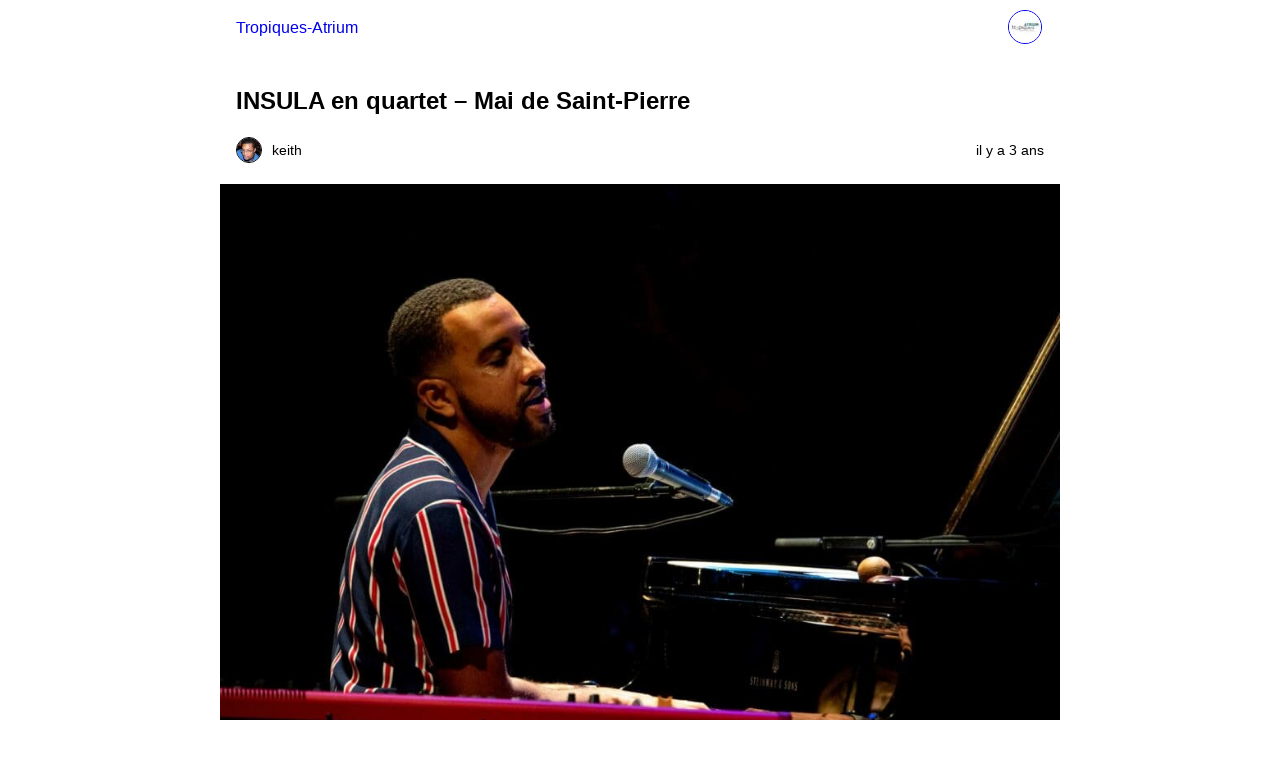

--- FILE ---
content_type: text/html; charset=utf-8
request_url: https://tropiques-atrium.fr/actualites/insula-en-quartet-mai-de-saint-pierre/?amp=1
body_size: 7429
content:
<!DOCTYPE html>
<html amp lang="fr-FR" data-amp-auto-lightbox-disable transformed="self;v=1" i-amphtml-layout="" i-amphtml-no-boilerplate="">
<head><meta charset="utf-8"><meta name="viewport" content="width=device-width,minimum-scale=1"><link rel="preconnect" href="https://cdn.ampproject.org"><style amp-runtime="" i-amphtml-version="012512221826001">html{overflow-x:hidden!important}html.i-amphtml-fie{height:100%!important;width:100%!important}html:not([amp4ads]),html:not([amp4ads]) body{height:auto!important}html:not([amp4ads]) body{margin:0!important}body{-webkit-text-size-adjust:100%;-moz-text-size-adjust:100%;-ms-text-size-adjust:100%;text-size-adjust:100%}html.i-amphtml-singledoc.i-amphtml-embedded{-ms-touch-action:pan-y pinch-zoom;touch-action:pan-y pinch-zoom}html.i-amphtml-fie>body,html.i-amphtml-singledoc>body{overflow:visible!important}html.i-amphtml-fie:not(.i-amphtml-inabox)>body,html.i-amphtml-singledoc:not(.i-amphtml-inabox)>body{position:relative!important}html.i-amphtml-ios-embed-legacy>body{overflow-x:hidden!important;overflow-y:auto!important;position:absolute!important}html.i-amphtml-ios-embed{overflow-y:auto!important;position:static}#i-amphtml-wrapper{overflow-x:hidden!important;overflow-y:auto!important;position:absolute!important;top:0!important;left:0!important;right:0!important;bottom:0!important;margin:0!important;display:block!important}html.i-amphtml-ios-embed.i-amphtml-ios-overscroll,html.i-amphtml-ios-embed.i-amphtml-ios-overscroll>#i-amphtml-wrapper{-webkit-overflow-scrolling:touch!important}#i-amphtml-wrapper>body{position:relative!important;border-top:1px solid transparent!important}#i-amphtml-wrapper+body{visibility:visible}#i-amphtml-wrapper+body .i-amphtml-lightbox-element,#i-amphtml-wrapper+body[i-amphtml-lightbox]{visibility:hidden}#i-amphtml-wrapper+body[i-amphtml-lightbox] .i-amphtml-lightbox-element{visibility:visible}#i-amphtml-wrapper.i-amphtml-scroll-disabled,.i-amphtml-scroll-disabled{overflow-x:hidden!important;overflow-y:hidden!important}amp-instagram{padding:54px 0px 0px!important;background-color:#fff}amp-iframe iframe{box-sizing:border-box!important}[amp-access][amp-access-hide]{display:none}[subscriptions-dialog],body:not(.i-amphtml-subs-ready) [subscriptions-action],body:not(.i-amphtml-subs-ready) [subscriptions-section]{display:none!important}amp-experiment,amp-live-list>[update]{display:none}amp-list[resizable-children]>.i-amphtml-loading-container.amp-hidden{display:none!important}amp-list [fetch-error],amp-list[load-more] [load-more-button],amp-list[load-more] [load-more-end],amp-list[load-more] [load-more-failed],amp-list[load-more] [load-more-loading]{display:none}amp-list[diffable] div[role=list]{display:block}amp-story-page,amp-story[standalone]{min-height:1px!important;display:block!important;height:100%!important;margin:0!important;padding:0!important;overflow:hidden!important;width:100%!important}amp-story[standalone]{background-color:#000!important;position:relative!important}amp-story-page{background-color:#757575}amp-story .amp-active>div,amp-story .i-amphtml-loader-background{display:none!important}amp-story-page:not(:first-of-type):not([distance]):not([active]){transform:translateY(1000vh)!important}amp-autocomplete{position:relative!important;display:inline-block!important}amp-autocomplete>input,amp-autocomplete>textarea{padding:0.5rem;border:1px solid rgba(0,0,0,.33)}.i-amphtml-autocomplete-results,amp-autocomplete>input,amp-autocomplete>textarea{font-size:1rem;line-height:1.5rem}[amp-fx^=fly-in]{visibility:hidden}amp-script[nodom],amp-script[sandboxed]{position:fixed!important;top:0!important;width:1px!important;height:1px!important;overflow:hidden!important;visibility:hidden}
/*# sourceURL=/css/ampdoc.css*/[hidden]{display:none!important}.i-amphtml-element{display:inline-block}.i-amphtml-blurry-placeholder{transition:opacity 0.3s cubic-bezier(0.0,0.0,0.2,1)!important;pointer-events:none}[layout=nodisplay]:not(.i-amphtml-element){display:none!important}.i-amphtml-layout-fixed,[layout=fixed][width][height]:not(.i-amphtml-layout-fixed){display:inline-block;position:relative}.i-amphtml-layout-responsive,[layout=responsive][width][height]:not(.i-amphtml-layout-responsive),[width][height][heights]:not([layout]):not(.i-amphtml-layout-responsive),[width][height][sizes]:not(img):not([layout]):not(.i-amphtml-layout-responsive){display:block;position:relative}.i-amphtml-layout-intrinsic,[layout=intrinsic][width][height]:not(.i-amphtml-layout-intrinsic){display:inline-block;position:relative;max-width:100%}.i-amphtml-layout-intrinsic .i-amphtml-sizer{max-width:100%}.i-amphtml-intrinsic-sizer{max-width:100%;display:block!important}.i-amphtml-layout-container,.i-amphtml-layout-fixed-height,[layout=container],[layout=fixed-height][height]:not(.i-amphtml-layout-fixed-height){display:block;position:relative}.i-amphtml-layout-fill,.i-amphtml-layout-fill.i-amphtml-notbuilt,[layout=fill]:not(.i-amphtml-layout-fill),body noscript>*{display:block;overflow:hidden!important;position:absolute;top:0;left:0;bottom:0;right:0}body noscript>*{position:absolute!important;width:100%;height:100%;z-index:2}body noscript{display:inline!important}.i-amphtml-layout-flex-item,[layout=flex-item]:not(.i-amphtml-layout-flex-item){display:block;position:relative;-ms-flex:1 1 auto;flex:1 1 auto}.i-amphtml-layout-fluid{position:relative}.i-amphtml-layout-size-defined{overflow:hidden!important}.i-amphtml-layout-awaiting-size{position:absolute!important;top:auto!important;bottom:auto!important}i-amphtml-sizer{display:block!important}@supports (aspect-ratio:1/1){i-amphtml-sizer.i-amphtml-disable-ar{display:none!important}}.i-amphtml-blurry-placeholder,.i-amphtml-fill-content{display:block;height:0;max-height:100%;max-width:100%;min-height:100%;min-width:100%;width:0;margin:auto}.i-amphtml-layout-size-defined .i-amphtml-fill-content{position:absolute;top:0;left:0;bottom:0;right:0}.i-amphtml-replaced-content,.i-amphtml-screen-reader{padding:0!important;border:none!important}.i-amphtml-screen-reader{position:fixed!important;top:0px!important;left:0px!important;width:4px!important;height:4px!important;opacity:0!important;overflow:hidden!important;margin:0!important;display:block!important;visibility:visible!important}.i-amphtml-screen-reader~.i-amphtml-screen-reader{left:8px!important}.i-amphtml-screen-reader~.i-amphtml-screen-reader~.i-amphtml-screen-reader{left:12px!important}.i-amphtml-screen-reader~.i-amphtml-screen-reader~.i-amphtml-screen-reader~.i-amphtml-screen-reader{left:16px!important}.i-amphtml-unresolved{position:relative;overflow:hidden!important}.i-amphtml-select-disabled{-webkit-user-select:none!important;-ms-user-select:none!important;user-select:none!important}.i-amphtml-notbuilt,[layout]:not(.i-amphtml-element),[width][height][heights]:not([layout]):not(.i-amphtml-element),[width][height][sizes]:not(img):not([layout]):not(.i-amphtml-element){position:relative;overflow:hidden!important;color:transparent!important}.i-amphtml-notbuilt:not(.i-amphtml-layout-container)>*,[layout]:not([layout=container]):not(.i-amphtml-element)>*,[width][height][heights]:not([layout]):not(.i-amphtml-element)>*,[width][height][sizes]:not([layout]):not(.i-amphtml-element)>*{display:none}amp-img:not(.i-amphtml-element)[i-amphtml-ssr]>img.i-amphtml-fill-content{display:block}.i-amphtml-notbuilt:not(.i-amphtml-layout-container),[layout]:not([layout=container]):not(.i-amphtml-element),[width][height][heights]:not([layout]):not(.i-amphtml-element),[width][height][sizes]:not(img):not([layout]):not(.i-amphtml-element){color:transparent!important;line-height:0!important}.i-amphtml-ghost{visibility:hidden!important}.i-amphtml-element>[placeholder],[layout]:not(.i-amphtml-element)>[placeholder],[width][height][heights]:not([layout]):not(.i-amphtml-element)>[placeholder],[width][height][sizes]:not([layout]):not(.i-amphtml-element)>[placeholder]{display:block;line-height:normal}.i-amphtml-element>[placeholder].amp-hidden,.i-amphtml-element>[placeholder].hidden{visibility:hidden}.i-amphtml-element:not(.amp-notsupported)>[fallback],.i-amphtml-layout-container>[placeholder].amp-hidden,.i-amphtml-layout-container>[placeholder].hidden{display:none}.i-amphtml-layout-size-defined>[fallback],.i-amphtml-layout-size-defined>[placeholder]{position:absolute!important;top:0!important;left:0!important;right:0!important;bottom:0!important;z-index:1}amp-img[i-amphtml-ssr]:not(.i-amphtml-element)>[placeholder]{z-index:auto}.i-amphtml-notbuilt>[placeholder]{display:block!important}.i-amphtml-hidden-by-media-query{display:none!important}.i-amphtml-element-error{background:red!important;color:#fff!important;position:relative!important}.i-amphtml-element-error:before{content:attr(error-message)}i-amp-scroll-container,i-amphtml-scroll-container{position:absolute;top:0;left:0;right:0;bottom:0;display:block}i-amp-scroll-container.amp-active,i-amphtml-scroll-container.amp-active{overflow:auto;-webkit-overflow-scrolling:touch}.i-amphtml-loading-container{display:block!important;pointer-events:none;z-index:1}.i-amphtml-notbuilt>.i-amphtml-loading-container{display:block!important}.i-amphtml-loading-container.amp-hidden{visibility:hidden}.i-amphtml-element>[overflow]{cursor:pointer;position:relative;z-index:2;visibility:hidden;display:initial;line-height:normal}.i-amphtml-layout-size-defined>[overflow]{position:absolute}.i-amphtml-element>[overflow].amp-visible{visibility:visible}template{display:none!important}.amp-border-box,.amp-border-box *,.amp-border-box :after,.amp-border-box :before{box-sizing:border-box}amp-pixel{display:none!important}amp-analytics,amp-auto-ads,amp-story-auto-ads{position:fixed!important;top:0!important;width:1px!important;height:1px!important;overflow:hidden!important;visibility:hidden}amp-story{visibility:hidden!important}html.i-amphtml-fie>amp-analytics{position:initial!important}[visible-when-invalid]:not(.visible),form [submit-error],form [submit-success],form [submitting]{display:none}amp-accordion{display:block!important}@media (min-width:1px){:where(amp-accordion>section)>:first-child{margin:0;background-color:#efefef;padding-right:20px;border:1px solid #dfdfdf}:where(amp-accordion>section)>:last-child{margin:0}}amp-accordion>section{float:none!important}amp-accordion>section>*{float:none!important;display:block!important;overflow:hidden!important;position:relative!important}amp-accordion,amp-accordion>section{margin:0}amp-accordion:not(.i-amphtml-built)>section>:last-child{display:none!important}amp-accordion:not(.i-amphtml-built)>section[expanded]>:last-child{display:block!important}
/*# sourceURL=/css/ampshared.css*/</style><meta property="og:locale" content="fr_FR"><meta property="og:type" content="article"><meta property="og:title" content="INSULA en quartet - Mai de Saint-Pierre - Tropiques-Atrium"><meta property="og:description" content="En clôture de la 48 ème édition du Mai de Saint-Pierre, découvrez le projet INSULA de Maher Beauroy en Quartet ... Read more"><meta property="og:url" content="https://tropiques-atrium.fr/scene-nationale/actualites/insula-en-quartet-mai-de-saint-pierre/"><meta property="og:site_name" content="Tropiques-Atrium"><meta property="article:published_time" content="2023-05-23T16:10:26+00:00"><meta property="article:modified_time" content="2023-05-24T14:06:40+00:00"><meta property="og:image" content="https://tropiques-atrium.fr/scene-nationale/wp-content/uploads/2018/10/Insual-Maher-Beauroy-Tropiques-Atrium-Mai-de-Saint-Pierre-8.jpg"><meta property="og:image:width" content="2000"><meta property="og:image:height" content="1335"><meta property="og:image:type" content="image/jpeg"><meta name="author" content="keith"><meta name="twitter:card" content="summary_large_image"><meta name="twitter:label1" content="Écrit par"><meta name="twitter:data1" content="keith"><meta name="twitter:label2" content="Durée de lecture estimée"><meta name="twitter:data2" content="1 minute"><meta name="robots" content="index, follow, max-image-preview:large, max-snippet:-1, max-video-preview:-1"><meta name="generator" content="AMP Plugin v2.5.4; mode=reader; theme=legacy"><meta name="generator" content="WordPress 6.4.7"><script async="" src="https://cdn.ampproject.org/v0.mjs" type="module" crossorigin="anonymous"></script><script async nomodule src="https://cdn.ampproject.org/v0.js" crossorigin="anonymous"></script><script src="https://cdn.ampproject.org/v0/amp-analytics-0.1.mjs" async="" custom-element="amp-analytics" type="module" crossorigin="anonymous"></script><script async nomodule src="https://cdn.ampproject.org/v0/amp-analytics-0.1.js" crossorigin="anonymous" custom-element="amp-analytics"></script><style amp-custom="">#amp-mobile-version-switcher{left:0;position:absolute;width:100%;z-index:100}#amp-mobile-version-switcher>a{background-color:#444;border:0;color:#eaeaea;display:block;font-family:-apple-system,BlinkMacSystemFont,Segoe UI,Roboto,Oxygen-Sans,Ubuntu,Cantarell,Helvetica Neue,sans-serif;font-size:16px;font-weight:600;padding:15px 0;text-align:center;-webkit-text-decoration:none;text-decoration:none}#amp-mobile-version-switcher>a:active,#amp-mobile-version-switcher>a:focus,#amp-mobile-version-switcher>a:hover{-webkit-text-decoration:underline;text-decoration:underline}:where(.wp-block-button__link){border-radius:9999px;box-shadow:none;padding:calc(.667em + 2px) calc(1.333em + 2px);text-decoration:none}:where(.wp-block-columns){margin-bottom:1.75em}:where(.wp-block-columns.has-background){padding:1.25em 2.375em}:where(.wp-block-post-comments input[type=submit]){border:none}:where(.wp-block-cover-image:not(.has-text-color)),:where(.wp-block-cover:not(.has-text-color)){color:#fff}:where(.wp-block-cover-image.is-light:not(.has-text-color)),:where(.wp-block-cover.is-light:not(.has-text-color)){color:#000}:where(.wp-block-file){margin-bottom:1.5em}:where(.wp-block-file__button){border-radius:2em;display:inline-block;padding:.5em 1em}:where(.wp-block-file__button):is(a):active,:where(.wp-block-file__button):is(a):focus,:where(.wp-block-file__button):is(a):hover,:where(.wp-block-file__button):is(a):visited{box-shadow:none;color:#fff;opacity:.85;text-decoration:none}.wp-block-image amp-img{box-sizing:border-box;height:auto;max-width:100%;vertical-align:bottom}.wp-block-image.aligncenter{text-align:center}.wp-block-image .aligncenter,.wp-block-image.aligncenter{display:table}.wp-block-image .aligncenter{margin-left:auto;margin-right:auto}.wp-block-image :where(.has-border-color){border-style:solid}.wp-block-image :where([data-amp-original-style*=border-top-color]){border-top-style:solid}.wp-block-image :where([data-amp-original-style*=border-right-color]){border-right-style:solid}.wp-block-image :where([data-amp-original-style*=border-bottom-color]){border-bottom-style:solid}.wp-block-image :where([data-amp-original-style*=border-left-color]){border-left-style:solid}.wp-block-image :where([data-amp-original-style*=border-width]){border-style:solid}.wp-block-image :where([data-amp-original-style*=border-top-width]){border-top-style:solid}.wp-block-image :where([data-amp-original-style*=border-right-width]){border-right-style:solid}.wp-block-image :where([data-amp-original-style*=border-bottom-width]){border-bottom-style:solid}.wp-block-image :where([data-amp-original-style*=border-left-width]){border-left-style:solid}.wp-block-image figure{margin:0}@keyframes turn-on-visibility{0%{opacity:0}to{opacity:1}}@keyframes turn-off-visibility{0%{opacity:1;visibility:visible}99%{opacity:0;visibility:visible}to{opacity:0;visibility:hidden}}@keyframes lightbox-zoom-in{0%{transform:translate(calc(-50vw + var(--wp--lightbox-initial-left-position)),calc(-50vh + var(--wp--lightbox-initial-top-position))) scale(var(--wp--lightbox-scale))}to{transform:translate(-50%,-50%) scale(1)}}@keyframes lightbox-zoom-out{0%{transform:translate(-50%,-50%) scale(1);visibility:visible}99%{visibility:visible}to{transform:translate(calc(-50vw + var(--wp--lightbox-initial-left-position)),calc(-50vh + var(--wp--lightbox-initial-top-position))) scale(var(--wp--lightbox-scale));visibility:hidden}}:where(.wp-block-latest-comments:not([data-amp-original-style*=line-height] .wp-block-latest-comments__comment)){line-height:1.1}:where(.wp-block-latest-comments:not([data-amp-original-style*=line-height] .wp-block-latest-comments__comment-excerpt p)){line-height:1.8}:where(.wp-block-navigation.has-background .wp-block-navigation-item a:not(.wp-element-button)),:where(.wp-block-navigation.has-background .wp-block-navigation-submenu a:not(.wp-element-button)){padding:.5em 1em}:where(.wp-block-navigation .wp-block-navigation__submenu-container .wp-block-navigation-item a:not(.wp-element-button)),:where(.wp-block-navigation .wp-block-navigation__submenu-container .wp-block-navigation-submenu a:not(.wp-element-button)),:where(.wp-block-navigation .wp-block-navigation__submenu-container .wp-block-navigation-submenu button.wp-block-navigation-item__content),:where(.wp-block-navigation .wp-block-navigation__submenu-container .wp-block-pages-list__item button.wp-block-navigation-item__content){padding:.5em 1em}@keyframes overlay-menu__fade-in-animation{0%{opacity:0;transform:translateY(.5em)}to{opacity:1;transform:translateY(0)}}:where(p.has-text-color:not(.has-link-color)) a{color:inherit}:where(.wp-block-post-excerpt){margin-bottom:var(--wp--style--block-gap);margin-top:var(--wp--style--block-gap)}:where(.wp-block-preformatted.has-background){padding:1.25em 2.375em}:where(.wp-block-pullquote){margin:0 0 1em}:where(.wp-block-search__button){border:1px solid #ccc;padding:6px 10px}:where(.wp-block-search__button-inside .wp-block-search__inside-wrapper){border:1px solid #949494;box-sizing:border-box;padding:4px}:where(.wp-block-search__button-inside .wp-block-search__inside-wrapper) :where(.wp-block-search__button){padding:4px 8px}:where(.wp-block-term-description){margin-bottom:var(--wp--style--block-gap);margin-top:var(--wp--style--block-gap)}:where(pre.wp-block-verse){font-family:inherit}:root{--wp--preset--font-size--normal:16px;--wp--preset--font-size--huge:42px}.aligncenter{clear:both}html :where(.has-border-color){border-style:solid}html :where([data-amp-original-style*=border-top-color]){border-top-style:solid}html :where([data-amp-original-style*=border-right-color]){border-right-style:solid}html :where([data-amp-original-style*=border-bottom-color]){border-bottom-style:solid}html :where([data-amp-original-style*=border-left-color]){border-left-style:solid}html :where([data-amp-original-style*=border-width]){border-style:solid}html :where([data-amp-original-style*=border-top-width]){border-top-style:solid}html :where([data-amp-original-style*=border-right-width]){border-right-style:solid}html :where([data-amp-original-style*=border-bottom-width]){border-bottom-style:solid}html :where([data-amp-original-style*=border-left-width]){border-left-style:solid}html :where(amp-img[class*=wp-image-]),html :where(amp-anim[class*=wp-image-]){height:auto;max-width:100%}:where(figure){margin:0 0 1em}html :where(.is-position-sticky){--wp-admin--admin-bar--position-offset:var(--wp-admin--admin-bar--height,0px)}@media screen and (max-width:600px){html :where(.is-position-sticky){--wp-admin--admin-bar--position-offset:0px}}.wp-block-image{margin:0 0 1em}:where(.wp-block-group.has-background){padding:1.25em 2.375em}strong{font-weight:bold}amp-img.amp-wp-enforced-sizes{object-fit:contain}amp-img img,amp-img noscript{image-rendering:inherit;object-fit:inherit;object-position:inherit}.aligncenter{margin-top:1em;margin-right:auto;margin-bottom:1em;margin-left:auto}.aligncenter{display:block;text-align:center;margin-left:auto;margin-right:auto}.amp-wp-enforced-sizes{max-width:100%;margin:0 auto}body{font-family:Georgia,"Times New Roman",Times,Serif;font-weight:300;line-height:1.75}p,figure{margin:0 0 1em;padding:0}.amp-wp-meta,.amp-wp-header div,.amp-wp-title,.amp-wp-tax-category,.amp-wp-footer p,.back-to-top{font-family:-apple-system,BlinkMacSystemFont,"Segoe UI","Roboto","Oxygen-Sans","Ubuntu","Cantarell","Helvetica Neue",sans-serif}.amp-wp-header div{font-size:1em;font-weight:400;margin:0 auto;max-width:calc(840px - 32px);padding:.875em 16px;position:relative}.amp-wp-header a{text-decoration:none}.amp-wp-header .amp-wp-site-icon{border:1px solid;border-radius:50%;position:absolute;right:18px;top:10px}.amp-wp-article{font-weight:400;margin:1.5em auto;max-width:840px;overflow-wrap:break-word;word-wrap:break-word}.amp-wp-article-header{align-items:center;align-content:stretch;display:flex;flex-wrap:wrap;justify-content:space-between;margin:1.5em 16px 0}.amp-wp-title{display:block;flex:1 0 100%;font-weight:900;margin:0 0 .625em;width:100%}.amp-wp-meta{display:inline-block;flex:2 1 50%;font-size:.875em;line-height:1.5em;margin:0 0 1.5em;padding:0}.amp-wp-article-header .amp-wp-meta:last-of-type{text-align:right}.amp-wp-article-header .amp-wp-meta:first-of-type{text-align:left}.amp-wp-byline amp-img,.amp-wp-byline .amp-wp-author{display:inline-block;vertical-align:middle}.amp-wp-byline amp-img{border:1px solid;border-radius:50%;position:relative;margin-right:6px}.amp-wp-posted-on{text-align:right}.amp-wp-article-featured-image{margin:0 0 1em}.amp-wp-article-featured-image img:not(amp-img){max-width:100%;height:auto;margin:0 auto}.amp-wp-article-featured-image amp-img{margin:0 auto}.amp-wp-article-content{margin:0 16px}.amp-wp-article-content .wp-caption{max-width:100%}.amp-wp-article-content amp-img{margin:0 auto}.wp-caption{padding:0}.amp-wp-article-footer .amp-wp-meta{display:block}.amp-wp-tax-category{font-size:.875em;line-height:1.5em;margin:1.5em 16px}.amp-wp-footer{border-top:1px solid;margin:calc(1.5em - 1px) 0 0}.amp-wp-footer div{margin:0 auto;max-width:calc(840px - 32px);padding:1.25em 16px 1.25em;position:relative}.amp-wp-footer h2{font-size:1em;line-height:1.375em;margin:0 0 .5em}.amp-wp-footer p{font-size:.8em;line-height:1.5em;margin:0 85px 0 0}.amp-wp-footer a{text-decoration:none}.back-to-top{bottom:1.275em;font-size:.8em;font-weight:600;line-height:2em;position:absolute;right:16px}

/*# sourceURL=amp-custom.css */</style><link rel="canonical" href="https://tropiques-atrium.fr/scene-nationale/actualites/insula-en-quartet-mai-de-saint-pierre/"><title>INSULA en quartet - Mai de Saint-Pierre - Tropiques-Atrium</title><script type="application/ld+json">{"@context":"https://schema.org/","@type":"BlogPosting","mainEntityOfPage":{"@type":"WebPage","@id":"https://tropiques-atrium.fr/actualites/insula-en-quartet-mai-de-saint-pierre/"},"url":"https://tropiques-atrium.fr/actualites/insula-en-quartet-mai-de-saint-pierre/","headline":"INSULA en quartet - Mai de Saint-Pierre","datePublished":"2023-05-23T18:10:26+02:00","dateModified":"2023-05-24T16:06:40+02:00","publisher":{"@type":"Organization","@id":"https://tropiques-atrium.fr/#organization","name":"Tropiques Atrium - Scène nationale","logo":{"@type":"ImageObject","url":"https://tropiques-atrium.fr/wp-content/uploads/2018/11/logo_tropiques_atrium.jpg","width":600,"height":60}},"image":{"@type":"ImageObject","url":"https://tropiques-atrium.fr/wp-content/uploads/2018/10/Insual-Maher-Beauroy-Tropiques-Atrium-Mai-de-Saint-Pierre-8.jpg","width":2000,"height":1335},"articleSection":"Actualités","description":"En clôture de la 48 ème édition du Mai de Saint-Pierre, découvrez le projet INSULA de Maher Beauroy en Quartet : Dimanche 28 mai - 19h30A Saint-Pierre - Place BertinEn entrée libre Avec :Maher Beauroy\u0026nbsp;: composition, piano et chantFlorence «\u0026nbsp;Flo\u0026nbsp;» Baudin\u0026nbsp;: voixBrice Bapté\u0026nbsp;: contrebasseGuillaume Bernard\u0026nbsp;: batterie","author":{"@type":"Person","name":"keith","url":"https://tropiques-atrium.fr/author/keith/","image":{"@type":"ImageObject","url":"https://secure.gravatar.com/avatar/7a971b0a53a8220c0d0e98bd465fb5d5?s=96\u0026d=mm\u0026r=g","height":96,"width":96}}}</script></head>

<body class="">

<header id="top" class="amp-wp-header">
	<div>
		<a href="https://tropiques-atrium.fr/scene-nationale/">
										<amp-img src="https://tropiques-atrium.fr/scene-nationale/wp-content/uploads/2018/10/cropped-iconedusite-32x32.jpg" width="32" height="32" class="amp-wp-site-icon amp-wp-enforced-sizes i-amphtml-layout-intrinsic i-amphtml-layout-size-defined" data-hero-candidate="" alt="Site icon" layout="intrinsic" i-amphtml-layout="intrinsic"><i-amphtml-sizer slot="i-amphtml-svc" class="i-amphtml-sizer"><img alt="" aria-hidden="true" class="i-amphtml-intrinsic-sizer" role="presentation" src="[data-uri]"></i-amphtml-sizer><noscript><img src="https://tropiques-atrium.fr/scene-nationale/wp-content/uploads/2018/10/cropped-iconedusite-32x32.jpg" width="32" height="32" alt="Site icon"></noscript></amp-img>
						<span class="amp-site-title">
				Tropiques-Atrium			</span>
		</a>
	</div>
</header>

<article class="amp-wp-article">
	<header class="amp-wp-article-header">
		<h1 class="amp-wp-title">INSULA en quartet – Mai de Saint-Pierre</h1>
			<div class="amp-wp-meta amp-wp-byline">
					<amp-img src="https://secure.gravatar.com/avatar/7a971b0a53a8220c0d0e98bd465fb5d5?s=72&amp;d=mm&amp;r=g" srcset="
					https://secure.gravatar.com/avatar/7a971b0a53a8220c0d0e98bd465fb5d5?s=24&amp;d=mm&amp;r=g 1x,
					https://secure.gravatar.com/avatar/7a971b0a53a8220c0d0e98bd465fb5d5?s=48&amp;d=mm&amp;r=g 2x,
					https://secure.gravatar.com/avatar/7a971b0a53a8220c0d0e98bd465fb5d5?s=72&amp;d=mm&amp;r=g 3x
				" alt="keith" width="24" height="24" layout="fixed" class="i-amphtml-layout-fixed i-amphtml-layout-size-defined" style="width:24px;height:24px" i-amphtml-layout="fixed"></amp-img>
				<span class="amp-wp-author author vcard">keith</span>
	</div>
<div class="amp-wp-meta amp-wp-posted-on">
	<time datetime="2023-05-23T16:10:26+00:00">
		il y a 3 ans	</time>
</div>
	</header>

	<figure class="amp-wp-article-featured-image wp-caption">
	<amp-img width="1024" height="684" src="https://tropiques-atrium.fr/scene-nationale/wp-content/uploads/2018/10/Insual-Maher-Beauroy-Tropiques-Atrium-Mai-de-Saint-Pierre-8-1024x684.jpg" class="attachment-large size-large wp-post-image amp-wp-enforced-sizes i-amphtml-layout-intrinsic i-amphtml-layout-size-defined" alt="" srcset="https://tropiques-atrium.fr/scene-nationale/wp-content/uploads/2018/10/Insual-Maher-Beauroy-Tropiques-Atrium-Mai-de-Saint-Pierre-8-1024x684.jpg 1024w, https://tropiques-atrium.fr/scene-nationale/wp-content/uploads/2018/10/Insual-Maher-Beauroy-Tropiques-Atrium-Mai-de-Saint-Pierre-8-300x200.jpg 300w, https://tropiques-atrium.fr/scene-nationale/wp-content/uploads/2018/10/Insual-Maher-Beauroy-Tropiques-Atrium-Mai-de-Saint-Pierre-8-768x513.jpg 768w, https://tropiques-atrium.fr/scene-nationale/wp-content/uploads/2018/10/Insual-Maher-Beauroy-Tropiques-Atrium-Mai-de-Saint-Pierre-8-1536x1025.jpg 1536w, https://tropiques-atrium.fr/scene-nationale/wp-content/uploads/2018/10/Insual-Maher-Beauroy-Tropiques-Atrium-Mai-de-Saint-Pierre-8-585x390.jpg 585w, https://tropiques-atrium.fr/scene-nationale/wp-content/uploads/2018/10/Insual-Maher-Beauroy-Tropiques-Atrium-Mai-de-Saint-Pierre-8.jpg 2000w" sizes="(max-width: 1024px) 100vw, 1024px" data-hero-candidate="" layout="intrinsic" disable-inline-width="" i-amphtml-layout="intrinsic"><i-amphtml-sizer slot="i-amphtml-svc" class="i-amphtml-sizer"><img alt="" aria-hidden="true" class="i-amphtml-intrinsic-sizer" role="presentation" src="[data-uri]"></i-amphtml-sizer><noscript><img width="1024" height="684" src="https://tropiques-atrium.fr/scene-nationale/wp-content/uploads/2018/10/Insual-Maher-Beauroy-Tropiques-Atrium-Mai-de-Saint-Pierre-8-1024x684.jpg" alt="" decoding="async" srcset="https://tropiques-atrium.fr/scene-nationale/wp-content/uploads/2018/10/Insual-Maher-Beauroy-Tropiques-Atrium-Mai-de-Saint-Pierre-8-1024x684.jpg 1024w, https://tropiques-atrium.fr/scene-nationale/wp-content/uploads/2018/10/Insual-Maher-Beauroy-Tropiques-Atrium-Mai-de-Saint-Pierre-8-300x200.jpg 300w, https://tropiques-atrium.fr/scene-nationale/wp-content/uploads/2018/10/Insual-Maher-Beauroy-Tropiques-Atrium-Mai-de-Saint-Pierre-8-768x513.jpg 768w, https://tropiques-atrium.fr/scene-nationale/wp-content/uploads/2018/10/Insual-Maher-Beauroy-Tropiques-Atrium-Mai-de-Saint-Pierre-8-1536x1025.jpg 1536w, https://tropiques-atrium.fr/scene-nationale/wp-content/uploads/2018/10/Insual-Maher-Beauroy-Tropiques-Atrium-Mai-de-Saint-Pierre-8-585x390.jpg 585w, https://tropiques-atrium.fr/scene-nationale/wp-content/uploads/2018/10/Insual-Maher-Beauroy-Tropiques-Atrium-Mai-de-Saint-Pierre-8.jpg 2000w" sizes="(max-width: 1024px) 100vw, 1024px"></noscript></amp-img>	</figure>

	<div class="amp-wp-article-content">
		
<p>En clôture de la <a href="https://maidesaintpierre.com/" target="_blank" rel="noreferrer noopener"><strong>48 ème édition du</strong> <strong>Mai de Saint-Pierre</strong></a>, découvrez le projet INSULA de Maher Beauroy en Quartet :</p>



<p>Dimanche 28 mai – 19h30<br>A Saint-Pierre – Place Bertin<br>En entrée libre</p>



<p>Avec :<br><strong>Maher Beauroy</strong> : composition, piano et chant<br><strong>Florence « Flo » Baudin</strong> : voix<br><strong>Brice Bapté </strong>: contrebasse<br><strong>Guillaume Bernard</strong> : batterie</p>


<div class="wp-block-image">
<figure class="aligncenter size-large"><amp-img width="1024" height="1024" src="https://tropiques-atrium.fr/wp-content/uploads/2023/05/Insual-Maher-Beauroy-Tropiques-Atrium-Mai-de-Saint-Pierre-9-1024x1024.jpg" alt="" class="wp-image-54005 amp-wp-enforced-sizes i-amphtml-layout-intrinsic i-amphtml-layout-size-defined" srcset="https://tropiques-atrium.fr/scene-nationale/wp-content/uploads/2023/05/Insual-Maher-Beauroy-Tropiques-Atrium-Mai-de-Saint-Pierre-9-1024x1024.jpg 1024w, https://tropiques-atrium.fr/scene-nationale/wp-content/uploads/2023/05/Insual-Maher-Beauroy-Tropiques-Atrium-Mai-de-Saint-Pierre-9-300x300.jpg 300w, https://tropiques-atrium.fr/scene-nationale/wp-content/uploads/2023/05/Insual-Maher-Beauroy-Tropiques-Atrium-Mai-de-Saint-Pierre-9-150x150.jpg 150w, https://tropiques-atrium.fr/scene-nationale/wp-content/uploads/2023/05/Insual-Maher-Beauroy-Tropiques-Atrium-Mai-de-Saint-Pierre-9-768x768.jpg 768w, https://tropiques-atrium.fr/scene-nationale/wp-content/uploads/2023/05/Insual-Maher-Beauroy-Tropiques-Atrium-Mai-de-Saint-Pierre-9-585x585.jpg 585w, https://tropiques-atrium.fr/scene-nationale/wp-content/uploads/2023/05/Insual-Maher-Beauroy-Tropiques-Atrium-Mai-de-Saint-Pierre-9-220x220.jpg 220w, https://tropiques-atrium.fr/scene-nationale/wp-content/uploads/2023/05/Insual-Maher-Beauroy-Tropiques-Atrium-Mai-de-Saint-Pierre-9-80x80.jpg 80w, https://tropiques-atrium.fr/scene-nationale/wp-content/uploads/2023/05/Insual-Maher-Beauroy-Tropiques-Atrium-Mai-de-Saint-Pierre-9.jpg 1080w" sizes="(max-width: 1024px) 100vw, 1024px" layout="intrinsic" disable-inline-width="" data-hero i-amphtml-ssr i-amphtml-layout="intrinsic"><i-amphtml-sizer slot="i-amphtml-svc" class="i-amphtml-sizer"><img alt="" aria-hidden="true" class="i-amphtml-intrinsic-sizer" role="presentation" src="[data-uri]"></i-amphtml-sizer><img class="i-amphtml-fill-content i-amphtml-replaced-content" decoding="async" fetchpriority="high" alt="" src="https://tropiques-atrium.fr/wp-content/uploads/2023/05/Insual-Maher-Beauroy-Tropiques-Atrium-Mai-de-Saint-Pierre-9-1024x1024.jpg" srcset="https://tropiques-atrium.fr/scene-nationale/wp-content/uploads/2023/05/Insual-Maher-Beauroy-Tropiques-Atrium-Mai-de-Saint-Pierre-9-1024x1024.jpg 1024w, https://tropiques-atrium.fr/scene-nationale/wp-content/uploads/2023/05/Insual-Maher-Beauroy-Tropiques-Atrium-Mai-de-Saint-Pierre-9-300x300.jpg 300w, https://tropiques-atrium.fr/scene-nationale/wp-content/uploads/2023/05/Insual-Maher-Beauroy-Tropiques-Atrium-Mai-de-Saint-Pierre-9-150x150.jpg 150w, https://tropiques-atrium.fr/scene-nationale/wp-content/uploads/2023/05/Insual-Maher-Beauroy-Tropiques-Atrium-Mai-de-Saint-Pierre-9-768x768.jpg 768w, https://tropiques-atrium.fr/scene-nationale/wp-content/uploads/2023/05/Insual-Maher-Beauroy-Tropiques-Atrium-Mai-de-Saint-Pierre-9-585x585.jpg 585w, https://tropiques-atrium.fr/scene-nationale/wp-content/uploads/2023/05/Insual-Maher-Beauroy-Tropiques-Atrium-Mai-de-Saint-Pierre-9-220x220.jpg 220w, https://tropiques-atrium.fr/scene-nationale/wp-content/uploads/2023/05/Insual-Maher-Beauroy-Tropiques-Atrium-Mai-de-Saint-Pierre-9-80x80.jpg 80w, https://tropiques-atrium.fr/scene-nationale/wp-content/uploads/2023/05/Insual-Maher-Beauroy-Tropiques-Atrium-Mai-de-Saint-Pierre-9.jpg 1080w" sizes="(max-width: 1024px) 100vw, 1024px"></amp-img></figure></div>

<div class="wp-block-image">
<figure class="aligncenter size-large is-resized"><amp-img src="https://tropiques-atrium.fr/wp-content/uploads/2018/10/Insual-Maher-Beauroy-Tropiques-Atrium-Mai-de-Saint-Pierre-5-768x1024.jpg" alt="" class="wp-image-53962 amp-wp-enforced-sizes i-amphtml-layout-intrinsic i-amphtml-layout-size-defined" width="576" height="768" srcset="https://tropiques-atrium.fr/scene-nationale/wp-content/uploads/2018/10/Insual-Maher-Beauroy-Tropiques-Atrium-Mai-de-Saint-Pierre-5-768x1024.jpg 768w, https://tropiques-atrium.fr/scene-nationale/wp-content/uploads/2018/10/Insual-Maher-Beauroy-Tropiques-Atrium-Mai-de-Saint-Pierre-5-225x300.jpg 225w, https://tropiques-atrium.fr/scene-nationale/wp-content/uploads/2018/10/Insual-Maher-Beauroy-Tropiques-Atrium-Mai-de-Saint-Pierre-5-1152x1536.jpg 1152w, https://tropiques-atrium.fr/scene-nationale/wp-content/uploads/2018/10/Insual-Maher-Beauroy-Tropiques-Atrium-Mai-de-Saint-Pierre-5-110x147.jpg 110w, https://tropiques-atrium.fr/scene-nationale/wp-content/uploads/2018/10/Insual-Maher-Beauroy-Tropiques-Atrium-Mai-de-Saint-Pierre-5-585x780.jpg 585w, https://tropiques-atrium.fr/scene-nationale/wp-content/uploads/2018/10/Insual-Maher-Beauroy-Tropiques-Atrium-Mai-de-Saint-Pierre-5.jpg 1500w" sizes="(max-width: 576px) 100vw, 576px" layout="intrinsic" disable-inline-width="" i-amphtml-layout="intrinsic"><i-amphtml-sizer slot="i-amphtml-svc" class="i-amphtml-sizer"><img alt="" aria-hidden="true" class="i-amphtml-intrinsic-sizer" role="presentation" src="[data-uri]"></i-amphtml-sizer><noscript><img decoding="async" src="https://tropiques-atrium.fr/wp-content/uploads/2018/10/Insual-Maher-Beauroy-Tropiques-Atrium-Mai-de-Saint-Pierre-5-768x1024.jpg" alt="" width="576" height="768" srcset="https://tropiques-atrium.fr/scene-nationale/wp-content/uploads/2018/10/Insual-Maher-Beauroy-Tropiques-Atrium-Mai-de-Saint-Pierre-5-768x1024.jpg 768w, https://tropiques-atrium.fr/scene-nationale/wp-content/uploads/2018/10/Insual-Maher-Beauroy-Tropiques-Atrium-Mai-de-Saint-Pierre-5-225x300.jpg 225w, https://tropiques-atrium.fr/scene-nationale/wp-content/uploads/2018/10/Insual-Maher-Beauroy-Tropiques-Atrium-Mai-de-Saint-Pierre-5-1152x1536.jpg 1152w, https://tropiques-atrium.fr/scene-nationale/wp-content/uploads/2018/10/Insual-Maher-Beauroy-Tropiques-Atrium-Mai-de-Saint-Pierre-5-110x147.jpg 110w, https://tropiques-atrium.fr/scene-nationale/wp-content/uploads/2018/10/Insual-Maher-Beauroy-Tropiques-Atrium-Mai-de-Saint-Pierre-5-585x780.jpg 585w, https://tropiques-atrium.fr/scene-nationale/wp-content/uploads/2018/10/Insual-Maher-Beauroy-Tropiques-Atrium-Mai-de-Saint-Pierre-5.jpg 1500w" sizes="(max-width: 576px) 100vw, 576px"></noscript></amp-img></figure></div>	</div>

	<footer class="amp-wp-article-footer">
			<div class="amp-wp-meta amp-wp-tax-category">
		Catégories : <a href="https://tropiques-atrium.fr/scene-nationale/category/actualites/" rel="category tag">Actualités</a>, <a href="https://tropiques-atrium.fr/scene-nationale/category/actualites/musique/" rel="category tag">Musique</a>	</div>

	</footer>
</article>

<footer class="amp-wp-footer">
	<div>
		<h2>Tropiques-Atrium</h2>
		<a href="#top" class="back-to-top">Retour en haut de page</a>
	</div>
</footer>


		<div id="amp-mobile-version-switcher">
			<a rel="nofollow" href="https://tropiques-atrium.fr/actualites/insula-en-quartet-mai-de-saint-pierre/?noamp=mobile">
				Quitter la version mobile			</a>
		</div>

				

<amp-analytics type="gtag" data-credentials="include" class="i-amphtml-layout-fixed i-amphtml-layout-size-defined" style="width:1px;height:1px" i-amphtml-layout="fixed"><script type="application/json">{"optoutElementId":"__gaOptOutExtension","vars":{"gtag_id":"G-SDQWXEL9FH","config":{"G-SDQWXEL9FH":{"groups":"default","linker":{"domains":["tropiques-atrium.fr"]}}}}}</script></amp-analytics>



</body></html>
